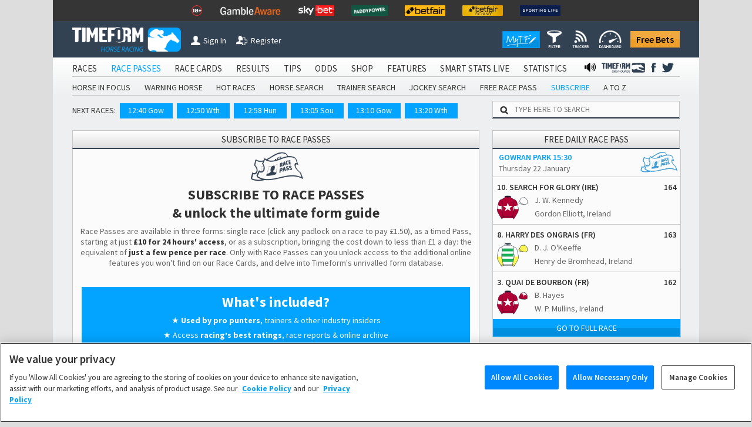

--- FILE ---
content_type: text/html; charset=utf-8
request_url: https://www.timeform.com/horse-racing/race-passes/subscribe/race/2024-05-28/1750/3/1?returnUrl=%2Fhorse-racing%2Fresult%2Fbangor-on-dee%2F2024-05-28%2F1750%2F3%2F1
body_size: 15446
content:


<!DOCTYPE html>
<html lang="en-GB" class="show-fractional-prices show-williamhill-prices show-betvictor-prices show-betfairsportsbook-prices show-paddypower-prices">
<head prefix="og: http://ogp.me/ns# website: http://ogp.me/ns/website#">
    <meta charset="utf-8" />
    <meta name="viewport" content="width=device-width, initial-scale=1.0, viewport-fit=cover" />
    <link rel="shortcut icon" href="/horse-racing/Content/img/faviconshortcut.ico" type="image/x-icon">
    <link rel="icon" href="/horse-racing/Content/img/faviconurl.ico" type="image/x-icon">
    <link rel="canonical" href="https://www.timeform.com/horse-racing/race-passes/subscribe/race/2024-05-28/1750/3/1" />
    
<link rel="stylesheet" href="https://fonts.googleapis.com/css?family=Source+Sans+Pro:400,400i,600,700,900&amp;display=swap">


<link href="/horse-racing/css?v=OWsGNQkHctxsbAM_eu_Sq1A2YpBlGRdzlEUxRp2IZnI1" rel="stylesheet"/>

<script src="/horse-racing/js?v=COSMQ8FTmMHT5qZxFRUH2Gla9A7E84OSY_dM2JnPK-M1"></script>





<link rel="stylesheet" href="/horse-racing/css-defer?v=ai93WEL2rMVlJGh6FdQ2s2fuPqvXfl6RZqvR794_VpQ1" media="print" onload="this.media='all'">



    <title>Subscribe to Race Passes | Horse Racing Form Guide</title>
    <meta name="description" content="Subscribe to Timeform Race Passes, the ultimate online horse racing form guide." />
    <link rel="alternate" type="application/atom+xml" title="Timeform Atom News Feed" href="/horse-racing/news-feed/atom10" />
    <link rel="alternate" type="application/rss+xml" title="Timeform RSS News Feed" href="/horse-racing/news-feed/rss20" />
    
    <meta property="og:title" content="Subscribe to Race Passes | Horse Racing Form Guide" />
<meta property="og:type" content="website" />
<meta property="og:image" content="https://www.timeform.com/horse-racing/content/img/timeformplaysmarterlogo.png" />
<meta property="og:url" content="https://www.timeform.com/horse-racing/race-passes/subscribe/race/2024-05-28/1750/3/1" />
<meta property="og:description" content="Subscribe to Timeform Race Passes, the ultimate online horse racing form guide." />
<meta property="og:locale" content="en_GB" />
<meta property="og:site_name" content="Timeform" />
    
    
    





    <script type="text/plain" class="optanon-category-C0002" async src="https://www.googletagmanager.com/gtag/js?id=G-XKH9FN52GX"></script>
    <script type="text/plain" class="optanon-category-C0002">
         window.dataLayer = window.dataLayer || [];
         function gtag() { dataLayer.push(arguments); }
         gtag('js', new Date());
         gtag('config', 'G-XKH9FN52GX');
    </script>

<!-- Google Analytics 4 -->
<script type="text/plain" class="optanon-category-C0002" async src="https://www.googletagmanager.com/gtag/js?id=G-6D0PR0DTLG"></script>
<script type="text/plain" class="optanon-category-C0002">
    window.dataLayer = window.dataLayer || [];
    function gtag() { dataLayer.push(arguments); }
    gtag('js', new Date());

    gtag('config', 'G-6D0PR0DTLG');
</script>
<!-- End Google Analytics 4 -->
<!-- Google Analytics Classic (Deprecates July 2023) -->
<script type="text/plain" class="optanon-category-C0002">
    (function (i, s, o, g, r, a, m) {
    i['GoogleAnalyticsObject'] = r; i[r] = i[r] || function () {
        (i[r].q = i[r].q || []).push(arguments)
    }, i[r].l = 1 * new Date(); a = s.createElement(o),
        m = s.getElementsByTagName(o)[0]; a.async = 1; a.src = g; m.parentNode.insertBefore(a, m)
    })(window, document, 'script', '//www.google-analytics.com/analytics.js', 'ga');

    ga('create', 'UA-4796105-1', 'auto');
    ga('require', 'GTM-T3V6G3X');
    ga('require', 'ecommerce');

    //Strip URL if required
    var stripUrl = null;

    if (stripUrl)
    {
        var strippedUrl = document.URL.replace(/\?.+/g, "$'")
        ga('set', 'location', strippedUrl);
    }

    ga('send', 'pageview');
</script>
<!-- End Google Analytics Classic -->







<!-- Facebook Pixel Code -->
<script type="text/plain" class="optanon-category-C0004">
    !function (f, b, e, v, n, t, s) {
        if (f.fbq) return; n = f.fbq = function () {
            n.callMethod ?
            n.callMethod.apply(n, arguments) : n.queue.push(arguments)
        }; if (!f._fbq) f._fbq = n;
        n.push = n; n.loaded = !0; n.version = '2.0'; n.queue = []; t = b.createElement(e); t.async = !0;
        t.src = v; s = b.getElementsByTagName(e)[0]; s.parentNode.insertBefore(t, s)
    }(window,
    document, 'script', '//connect.facebook.net/en_US/fbevents.js');
    // Insert Your Facebook Pixel ID below.
    fbq('init', '1097594963605718');
    setTimeout(fbq('track', 'PageView'), 3000); // When it comes to retargeting audiences, you can lower your cost per acquisition by up to 50% by delaying the event for 3 seconds
</script>
<noscript>
    <img height="1" width="1" style="display:none"
         src="https://www.facebook.com/tr?id=1097594963605718&amp;ev=PageView&amp;noscript=1" />
</noscript>
<!-- End Facebook Pixel Code -->



</head>
<body data-banner-url="/horse-racing/sharedpartial/entrybookmakerpricebanner">
    

<!-- Google Tag Manager -->
<noscript><iframe src="//www.googletagmanager.com/ns.html?id=GTM-PLFLDJ"
height="0" width="0" style="display:none;visibility:hidden"></iframe></noscript>
<script type="text/plain" class="optanon-category-C0004">(function(w,d,s,l,i){w[l]=w[l]||[];w[l].push({'gtm.start':
new Date().getTime(),event:'gtm.js'});var f=d.getElementsByTagName(s)[0],
j=d.createElement(s),dl=l!='dataLayer'?'&l='+l:'';j.async=true;j.src=
'//www.googletagmanager.com/gtm.js?id='+i+dl;f.parentNode.insertBefore(j,f);
})(window,document,'script','dataLayer','GTM-PLFLDJ');</script>
<!-- End Google Tag Manager -->
    <!-- Google Analytics Classic (Deprecates July 2023)-->
    <script type="text/plain" class="optanon-category-C0002" async src="https://www.googletagmanager.com/gtag/js?id=UA-4796105-9"></script>
    <script type="text/plain" class="optanon-category-C0002">
         window.dataLayer = window.dataLayer || [];
         function gtag() { dataLayer.push(arguments); }
         gtag('js', new Date());

         gtag('config', 'UA-4796105-9');
    </script>
    <!-- Google Analytics 4 Shared/Umbrella -->
    <script type="text/plain" class="optanon-category-C0002" async src="https://www.googletagmanager.com/gtag/js?id=G-8TK0YEMQZB"></script>
    <script type="text/plain" class="optanon-category-C0002">
         window.dataLayer = window.dataLayer || [];
         function gtag() { dataLayer.push(arguments); }
         gtag('js', new Date());

         gtag('config', 'G-8TK0YEMQZB');
    </script>




    

    

    <div class="bet-slip-sidebar hide">
        <section></section>
        <img src="/horse-racing/Content/img/betting/bet-slip-icon.png" alt="" />
        <span>Bet Slip</span>
    </div>
    <div class="bet-slip hide">
        <section class="bet-slip-header">
            <span>My Bet Slip</span><img class="bet-slip-info-icon" src="/horse-racing/Content/img/info.png" alt="" />
            <div class="bet-slip-exit fl-right">-</div>
            
        </section>
        <div class="w-selections" data-url="/horse-racing/betting/selections">
            
<div class="bet-slip-how-to ">
    <section class="bet-slip-bar">
        <span class="fw al-center">How to use My Betslip</span>
    </section>
    <table>
    <tr>
        <td data-name="how-to-single" class="bet-slip-how-to-active">
            <img src="/horse-racing/Content/img/betting/bookmakers.png" />
            <span>Placing a Single Bet</span>
        </td>
        <td data-name="how-to-multiple">
            <img src="/horse-racing/Content/img/betting/bet-button.png" />
            <span>Placing a Multiple Bet</span>
        </td>
        <td data-name="how-to-hide">
            <img src="/horse-racing/Content/img/betting/show-button.png" />
            <span>Manage bookmakers</span>
        </td>
    </tr>
</table>
<p class="how-to-single">
    Simply click a price on Race Passes and we&rsquo;ll take you off to place your bet with your favourite bookmaker.
    You can also place single bets from the Bet Slip &ndash; just click the price in the Bet Slip.
</p>
<p class="how-to-multiple hide">
    Our Bet Slip allows you to build up your selections before you begin placing multiple bets with your favourite bookmakers.
    Click the +BET button to add your selections and then, when you&rsquo;re ready, hit &lsquo;Bet Now&rsquo; to go to your chosen
    bookmaker&rsquo;s site and place your bets.
</p>
<p class="how-to-hide hide">
    Select the bookmaker prices you want to display on Race Passes by switching the toggles between show and hide
    in the Bookmaker Manager, or use the Currently Showing selection screen. We will automatically display the best
    odds from your chosen bookmakers.<br/><br />
    <i>Note that Betfair Exchange prices are available to logged in customers
        only and are not included in the best odds calculation.</i>
</p>

</div>
<section class="bet-slip-bar">
    <span>Bets</span>
    <span class="fl-right">Odds</span>
</section>
    <table class="no-selections bet-slip-count" data-count="0">
        <tr>
            <td>You currently have no selections.</td>
        </tr>
    </table>

    <style>
         .bet-slip-selections-scroll {
             display: block;
             max-height: 159px;
             overflow-y: auto;
             overflow-x: hidden;
         }
     </style>

        </div>
        <section class="bet-slip-footer" data-url="/horse-racing/betting/deleteallselections">
            <div class="clearslip-colours clear-selections">Clear Slip</div>
            <div class="bet-slip-close close-colours fl-right">Close</div>
            <p>
                <i>Timeform is not liable for any promotions, products or services of our betting partners.
                You are advised to check the rules and terms and conditions before placing a bet.
                <a href="/horse-racing/about/terms-of-use" target="_blank">Timeform Terms of Use.</a></i>
            </p>
        </section>
    </div>

    
    


    <header class="main-header">
        

<div class="header-top-mast">
<ul class="mast-items">
<li><a href="https://www.begambleaware.org/" target="_blank" rel="noopener sponsored"><img src="https://prdimgw001images.blob.core.windows.net/libraryimages/responsible-gambling-18.png" alt="Gamble Aware" /></a></li>
<li><a href="https://www.begambleaware.org/" target="_blank" rel="noopener sponsored"><img src="https://prdimgw001images.blob.core.windows.net/libraryimages/gamble-aware.png" alt="Gamble Aware" /></a></li>
<li><a href="https://ads.skybet.com/redirect.aspx?pid=17678465&amp;lpid=34&amp;bid=1500" target="_blank"><img src="https://prdimgw001images.blob.core.windows.net/libraryimages/skybet.png" alt="Sky Bet" /></a></li>
<li><a href="https://media.paddypower.com/redirect.aspx?pid=17690976&amp;lpid=55&amp;bid=1555" target="_blank"><img src="https://prdimgw001images.blob.core.windows.net/libraryimages/2-paddys.png" alt="Paddy Power" /></a></li>
<li><a href="https://media.betfair.com/redirect.aspx?pid=17690971&amp;lpid=158&amp;bid=1618" target="_blank"><img src="https://prdimgw001images.blob.core.windows.net/libraryimages/betfair.png" alt="Betfair" /></a></li>
<li><a href="https://media.betfair.com/redirect.aspx?pid=17690971&amp;lpid=158&amp;bid=1617" target="_blank"><img src="https://prdimgw001images.blob.core.windows.net/libraryimages/betfair-ex.png" alt="Betfair Exchange" /></a></li>
<li><a href="https://www.sportinglife.com/" target="_blank" rel="noopener sponsored"><img src="https://prdimgw001images.blob.core.windows.net/libraryimages/sporting-life.png" alt="Sporting Life" /></a></li>
</ul>
</div>
        <div class="header-top ">
    <a href="/horse-racing">
        <img src="/horse-racing/Content/img/timeform-logo.png" alt="timeform logo" class="timeform-logo" />
    </a>

    <a href="/horse-racing">
        <img src="/horse-racing/Content/img/timeform-logo-mini-tf.png" alt="timeform logo mini" class="timeform-logo-mini" />
    </a>

    
    <a href="/horse-racing/account/sign-in?returnUrl=%2Fhorse-racing%2Frace-passes%2Fsubscribe%2Frace%2F2024-05-28%2F1750%2F3%2F1%3FreturnUrl%3D%252Fhorse-racing%252Fresult%252Fbangor-on-dee%252F2024-05-28%252F1750%252F3%252F1" class="header-button-left header-button-1">
        <img src="/horse-racing/Content/img/timeform-sign-in.png" alt="sign in to timeform" class="" /><span>Sign In</span></a>
    <br class="header-space" /><br class="header-space" /><a href="/horse-racing/register-free-account" class="header-button-left header-button-2">
        <img src="/horse-racing/Content/img/timeform-register.png" alt="register to timeform" class="" /><span>Register</span></a>    
    <a class="header-free-bets-account" href="https://www.timeform.com/free-bets">Free Bets</a>


    <a class="header-free-bets" href="https://www.timeform.com/free-bets">Free Bets</a>

    <div class="header-my-timeform-container">
        <a href="/horse-racing/my-timeform" class="header-my-timeform">
            <img src="/horse-racing/Content/img/my-timeform-logo.png" alt="my timeform" />
        </a>
        <a class="clickable" href="/horse-racing/my-timeform/filter"><img src="/horse-racing/Content/img/my-timeform/filter-icon-header.png" /></a>
        <a class="clickable" href="/horse-racing/my-timeform/tracker"><img src="/horse-racing/Content/img/my-timeform/tracker-icon-header.png" /></a>
        <a class="clickable" href="/horse-racing/my-timeform/dashboard/2024-05-28"><img src="/horse-racing/Content/img/my-timeform/dashboard-icon-header.png" /></a>
    </div>
</div>

<img src="/horse-racing/Content/img/collapse-menu.png" alt="timeform menu collapse" class="menu-collapse -menu-collapse" onclick="popMenuHeader()" />

<div class="header-container">
    


<div class="menu-bar-background">
    <ul class="main-header">
            <li>
<a href="/horse-racing/account/sign-in?returnUrl=%2Fhorse-racing%2Frace-passes%2Fsubscribe%2Frace%2F2024-05-28%2F1750%2F3%2F1%3FreturnUrl%3D%252Fhorse-racing%252Fresult%252Fbangor-on-dee%252F2024-05-28%252F1750%252F3%252F1">SIGN IN</a>            </li>
                    <li>
                <a class="" href="/horse-racing/racecards">
                    RACES
                </a>
            </li>
            <li>
                <a class="menu-bar-active" href="/horse-racing/race-passes">
                    RACE PASSES
                </a>
            </li>
            <li>
                <a class="" href="/horse-racing/race-cards">
                    RACE CARDS
                </a>
            </li>
            <li>
                <a class="" href="/horse-racing/results/today">
                    RESULTS
                </a>
            </li>
            <li>
                <a class="" href="/horse-racing/tips">
                    TIPS
                </a>
            </li>
            <li>
                <a class="" href="/horse-racing/odds">
                    ODDS
                </a>
            </li>
            <li>
                <a class="" href="/horse-racing/shop">
                    SHOP
                </a>
            </li>
            <li>
                <a class="" href="/horse-racing/features">
                    FEATURES
                </a>
            </li>
            <li>
                <a class="" href="/horse-racing/smart-stats-live">
                    SMART STATS LIVE
                </a>
            </li>
            <li>
                <a class="" href="/horse-racing/statistics">
                    STATISTICS
                </a>
            </li>


            <li class="menu-social menu-twitter">
                <a href="https://twitter.com/Timeform" target="_blank" rel="noopener">
                    <img src="/horse-racing/Content/img/twitter.png" alt="Timeform Twitter">
                </a>
            </li>
            <li class="menu-social">
                <a href="https://www.facebook.com/timeform1948" target="_blank" rel="noopener">
                    <img src="/horse-racing/Content/img/facebook.png" alt="Timeform Facebook">
                </a>
            </li>
            <li class="menu-social menu-social-greyhounds">
                <a href="https://www.timeform.com/greyhound-racing" rel="noopener">
                    <img src="/horse-racing/content/img/greyhounds-logo-menu.png" alt="Timeform Greyhounds">
                </a>
            </li>
            <li class="menu-social">
                <a href="/horse-racing/about/timeform-radio">
                    <img src="/horse-racing/content/img/radio-icon-black.png" alt="Timeform Radio">
                </a>
            </li>
    </ul>
                <ul class="sub-header">
                            <li><a class="" href="/horse-racing/race-passes/horse-in-focus">HORSE IN FOCUS</a></li>
                            <li><a class="" href="/horse-racing/race-passes/warning-horse">WARNING HORSE</a></li>
                            <li><a class="" href="/horse-racing/race-passes/hot-races">HOT RACES</a></li>
                            <li><a class="" href="/horse-racing/race-passes/horse-search">HORSE SEARCH</a></li>
                            <li><a class="" href="/horse-racing/race-passes/trainer-search">TRAINER SEARCH</a></li>
                            <li><a class="" href="/horse-racing/race-passes/jockey-search">JOCKEY SEARCH</a></li>
                            <li><a class="" href="/horse-racing/race-passes/free-race-pass">FREE RACE PASS</a></li>
                            <li><a class="menu-bar-active" href="/horse-racing/race-passes/subscribe">SUBSCRIBE</a></li>
                            <li><a class="" href="/horse-racing/entries-and-results-a-z/today?sort=horse&amp;letter=A">A TO Z</a></li>
                </ul>
</div>
    <div class="mob-menu-bar-background">
        <ul class="main-mob-header">
            <li class="mob-menu-header-account">
<a href="/horse-racing/account/sign-in?returnUrl=%2Fhorse-racing%2Frace-passes%2Fsubscribe%2Frace%2F2024-05-28%2F1750%2F3%2F1%3FreturnUrl%3D%252Fhorse-racing%252Fresult%252Fbangor-on-dee%252F2024-05-28%252F1750%252F3%252F1">Sign In</a>            </li>
                <li>
                        <a class="mob-menu-header " href="/horse-racing/racecards">Races</a>
                </li>
                <li>
                        <span class="mob-menu-header mob-dropdown menu-bar-active" >Race Passes</span>
                        <div class="mob-subheaders" data-isopen="false" data-name=Race Passes>
                            <a href="/horse-racing/race-passes">Home</a>
     
                             <a class="" href="/horse-racing/race-passes/horse-in-focus">Horse In Focus</a>
                             <a class="" href="/horse-racing/race-passes/warning-horse">Warning Horse</a>
                             <a class="" href="/horse-racing/race-passes/hot-races">Hot Races</a>
                             <a class="" href="/horse-racing/race-passes/horse-search">Horse Search</a>
                             <a class="" href="/horse-racing/race-passes/trainer-search">Trainer Search</a>
                             <a class="" href="/horse-racing/race-passes/jockey-search">Jockey Search</a>
                             <a class="" href="/horse-racing/race-passes/free-race-pass">Free Race Pass</a>
                             <a class="mob-menu-bar-active" href="/horse-racing/race-passes/subscribe">Subscribe</a>
                             <a class="" href="/horse-racing/entries-and-results-a-z/today?sort=horse&amp;letter=A">A to Z</a>

                        </div>
                </li>
                <li>
                        <a class="mob-menu-header " href="/horse-racing/race-cards">Race Cards</a>
                </li>
                <li>
                        <a class="mob-menu-header " href="/horse-racing/results/today">Results</a>
                </li>
                <li>
                        <span class="mob-menu-header mob-dropdown " >Tips</span>
                        <div class="mob-subheaders" data-isopen="false" data-name=Tips>
                            <a href="/horse-racing/tips">Home</a>
     
                             <a class="" href="/horse-racing/tips/stat-selector">Stat Selector</a>
                             <a class="" href="/horse-racing/tips/flagged-up">Flagged Up</a>
                             <a class="" href="/horse-racing/tips/filter">Filter</a>
                             <a class="" href="/horse-racing/tips/tv-focus">TV Focus</a>
                             <a class="" href="/horse-racing/tips/international">International</a>
                             <a class="" href="/horse-racing/tips/tip-sheet">Tip Sheet</a>

                        </div>
                </li>
                <li>
                        <a class="mob-menu-header " href="/horse-racing/odds">Odds</a>
                </li>
                <li>
                        <span class="mob-menu-header mob-dropdown " >Shop</span>
                        <div class="mob-subheaders" data-isopen="false" data-name=Shop>
                            <a href="/horse-racing/shop">Home</a>
     
                             <a class="" href="/horse-racing/shop/race-cards">Race Cards</a>
                             <a class="" href="/horse-racing/shop/sectional-times">Sectional Times</a>
                             <a class="" href="/horse-racing/shop/help">Help</a>
                             <a class="" href="/horse-racing/shop/horses-to-follow">Horses To Follow</a>

                        </div>
                </li>
                <li>
                        <span class="mob-menu-header mob-dropdown " >Features</span>
                        <div class="mob-subheaders" data-isopen="false" data-name=Features>
                            <a href="/horse-racing/features">Home</a>
     
                             <a class="" href="/horse-racing/features/previews">Previews</a>
                             <a class="" href="/horse-racing/features/my-timeform">My Timeform</a>
                             <a class="" href="/horse-racing/features/ratings-update">Ratings Update</a>
                             <a class="" href="/horse-racing/features/awards">Awards</a>
                             <a class="" href="/horse-racing/features/top-horses">Top Horses</a>
                             <a class="" href="/horse-racing/features/global-rankings">Global Rankings</a>
                             <a class="" href="/horse-racing/features/bloodstock">Bloodstock</a>
                             <a class="" href="/horse-racing/features/promotions">Promotions</a>
                             <a class="" href="/horse-racing/features/getting-started">Getting Started</a>

                        </div>
                </li>
                <li>
                        <a class="mob-menu-header " href="/horse-racing/smart-stats-live">Smart Stats Live</a>
                </li>
                <li>
                        <a class="mob-menu-header " href="/horse-racing/statistics">Statistics</a>
                </li>

            <li class="main-mob-header-radio">
                <a href="/horse-racing/about/timeform-radio"><img src="/horse-racing/Content/img/radio-icon-white-footer.png" alt="" />  Radio</a>
            </li>

            <li class="mob-menu-header-greyhounds">
                <a href="https://www.timeform.com/greyhound-racing" rel="noopener">
                    <img src="/horse-racing/content/img/greyhounds-logo-menu-mob.png" alt="Timeform Greyhounds">
                </a>
            </li>
            <li>
                <a class="header-free-bets-mob" href="https://www.timeform.com/free-bets">Free Bets</a>
            </li>
        </ul>
    </div>  

<div class="next-races-background">
    <div class="next-races-container">
            <span>NEXT RACES:</span>
<a href="/horse-racing/racecards/gowran-park/2026-01-22/1240/210/1/connollys-red-mills-irish-ebf-auction-maiden-hurdle" title="CONNOLLY&#39;S RED MILLS IRISH EBF AUCTION MAIDEN HURDLE">12:40 Gow</a><a href="/horse-racing/racecards/wetherby/2026-01-22/1250/55/2/bowel-cancer-screening-programme-saves-lives-ebf-national-hunt-novices-hurdle" title="BOWEL CANCER SCREENING PROGRAMME SAVES LIVES EBF &#39;NATIONAL HUNT&#39; NOVICES&#39; HURDLE (Qualifier) (4)">12:50 Wth</a><a href="/horse-racing/racecards/huntingdon/2026-01-22/1258/25/2/pertemps-network-maiden-hurdle" title="PERTEMPS NETWORK MAIDEN HURDLE (Qualifier) (4)">12:58 Hun</a><a href="/horse-racing/racecards/southwell/2026-01-22/1305/47/1/midnite-a-next-generation-betting-app-apprentice-handicap" title="MIDNITE A NEXT GENERATION BETTING APP APPRENTICE HANDICAP (6)">13:05 Sou</a><a href="/horse-racing/racecards/gowran-park/2026-01-22/1310/210/2/adare-manor-opportunity-handicap-hurdle" title="ADARE MANOR OPPORTUNITY HANDICAP HURDLE">13:10 Gow</a><a href="/horse-racing/racecards/wetherby/2026-01-22/1320/55/3/william-hill-each-way-extra-handicap-chase" title="WILLIAM HILL EACH WAY EXTRA HANDICAP CHASE (3)">13:20 Wth</a>    </div>
    <div class="w-search-site-container">
        <div class="w-search-site">
    <img alt="search timeform's website" src="/horse-racing/Content/img/search-icon.png" />
    <input type="text" placeholder="TYPE HERE TO SEARCH" onclick="searchSiteClick(this)" data-ajaxurl="/horse-racing/widget/searchsiteresults" />
</div>
<section class="hide w-search-site-main-results">
    <div class="w-three-tabs">
        <button class="wtt-active" data-search="horse" onclick="searchSiteChange(this)">Horse</button>
        <button class="" data-search="jockey" onclick="searchSiteChange(this)">Jockey</button>
        <button class="" data-search="trainer" onclick="searchSiteChange(this)">Trainer</button>
    </div>
    <div class="w-search-results">
        <ul>            
        </ul>
    </div>
</section>

    </div>
</div>
</div>
    </header>
    <div class="main-body">
            <aside class="body-banner body-banner-left">
                
            </aside>
        <div class="main-body-background">
            


<div class="content-body racepasses-controller">
    
    <div id="#PageContent">
        <h1 class="widget-header">SUBSCRIBE TO RACE PASSES</h1>
        <div class="w-page-content">
            <p style="text-align: center;"><strong style="font-size: large;"><strong style="font-size: x-large;"><img src="https://prdimgw001images.blob.core.windows.net/libraryimages/racepasses-(rgb_slate)100x50.png" alt="" /><br />SUBSCRIBE TO RACE PASSES<br />&amp; unlock the ultimate form guide</strong></strong></p>
<p style="text-align: center;">Race Passes are available in three forms: single race (click any padlock on a race to pay &pound;1.50), as a timed Pass, starting at just&nbsp;<strong>&pound;10 for 24 hours' access</strong>, or as a subscription, bringing the cost down to less than &pound;1 a day: the equivalent of<strong>&nbsp;just a few pence per race</strong>.&nbsp;Only with Race Passes can you unlock access to the additional online features&nbsp;you won't find on our Race Cards, and delve into Timeform's unrivalled form database.</p>
<!--<hr />
<p style="text-align: center;">&nbsp;<strong style="font-size: x-large;">CHRISTMAS SALE NOW ON!</strong></p>
<p style="text-align: center;">Don't miss out on our Christmas cracker with heaps of added value on our 7-day Race Passes! We are offering you 10 days for the price of 7, so you can get the best insight and data in the industry for every race over the festive period. <strong>PLUS, you'll get access to daily tips from the Timeform Jury</strong> with Jury Daily as they scour the markets for the best bets across the UK and Ireland.</p>
<p style="text-align: center;">&nbsp;<strong>In fact, for &lsquo;7 days of Christmas racing&rsquo; up to New Year&rsquo;s Day, it's less than 50p per meeting</strong>. And with your 3 bonus days, you can cover this Saturday and get stuck in to study on those blank racedays without losing any value.</p>
<p style="text-align: center;"><strong>Already got the deal?</strong>&nbsp;Don't worry, you can simply purchase again and it will add another 10 days once your current period ends, that's almost a whole week of free form!</p>
<p style="text-align: center;"><img src="https://prdimgw001images.blob.core.windows.net/libraryimages/10days_xmas_carousel_541-551-(691x311)email(2).jpg" alt="" /></p>
<hr />-->
<p style="text-align: center;">&nbsp;</p>
<div style="background: #02a4ff; padding: 10px; margin: 5px;">
<p style="text-align: center;"><strong style="color: #ffffff; font-size: x-large;">What's included?</strong></p>
<p style="color: #ffffff; text-align: center;">★&nbsp;<strong style="color: #ffffff;">Used by pro punters</strong>, trainers &amp; other industry insiders</p>
<p style="color: #ffffff; text-align: center;">★&nbsp;Access <strong style="color: #ffffff;">racing&rsquo;s best ratings</strong>, race reports &amp; online archive</p>
<p style="color: #ffffff; text-align: center;">★&nbsp;Winner-finding features including <strong style="color: #ffffff;">Flags, Pace Maps &amp; Jury tips</strong></p>
<p style="color: #ffffff; text-align: center;">★&nbsp;<strong style="color: #ffffff;">Sort the best trainers &amp; jockeys</strong> by race type with our stats hub</p>
<p style="color: #ffffff; text-align: center;">★&nbsp;See form &amp; ratings for <strong style="color: #ffffff;">every horse, in every race, every day</strong></p>
<p style="text-align: center;">&nbsp;<a href="https://www.timeform.com/horse-racing/race-passes"><img src="https://prdimgw001images.blob.core.windows.net/libraryimages/findoutmore_135x36(14).png" alt="" /></a></p>
<p style="text-align: center;"><strong style="color: #ffffff; font-size: x-large;">Where to start?</strong></p>
<p style="color: #ffffff; text-align: center;">Get tips on how to<strong style="color: #ffffff;"> put Race Passes features to good use right now</strong>, with our Flat Editor, David Johnson.</p>
<p style="text-align: center;"><iframe style="display: block; margin-left: auto; margin-right: auto;" title="YouTube video player" src="https://www.youtube.com/embed/cqmMoy995Xs" width="100%" height="315" frameborder="0" allowfullscreen="allowfullscreen"></iframe></p>
</div>
<p style="text-align: center;"><strong style="font-size: large;"><strong style="font-size: x-large;"><!--<p style="text-align: center;"><strong style="font-size: x-large;">Subscribe now for unlimited access, just &pound;1 a day</strong></p>--></strong></strong></p>
<p style="text-align: center;"><em style="font-size: 9px;">Daily rate shown is equivalent price. Subscriptions must be paid in full at time of purchase. Timed access begins at the time of purchase unless a valid order is already in progress, in which case the new purchase takes effect immediately following the end of the existing one. Online monthly Recurring Payments can be made only through PayPal. If you don't have a PayPal account you can </em><a style="font-size: 9px;" href="https://www.paypal.com/uk/webapps/mpp/account-selection">sign up herel</a><em style="font-size: 9px;"> then </em><a style="font-size: 9px;" href="https://www.timeform.com/horse-racing/recurringpayment/confirm/4">subscribe here or via the banner below</a><em style="font-size: 9px;">. Click </em><a style="font-size: 9px;" href="https://www.timeform.com/horse-racing/about/terms-of-use">here</a><em style="font-size: 9px;"> for full Terms and Conditions.</em></p>
<h3 style="text-align: center;"><strong>If you receive a PayPal error message when trying to set up a new monthly subscription, please contact help@timeform.com</strong><em style="font-size: 9px;"><br /></em></h3>
        </div>
    </div>


        <div id="PurchaseSingleRacePass">
            


        <div class="w-subscribe">
                <div class="w-rp-sub w-rp-sub-single">




    <a href="/horse-racing/purchase/single-race-pass/paywall/169/race/2024-05-28/1750/3/1?returnUrl=%2Fhorse-racing%2Fresult%2Fbangor-on-dee%2F2024-05-28%2F1750%2F3%2F1" class="rp-sub-buy " style="">
        <span class="rp-sub-cost">£1.50</span>
    </a>

    </div>
        <small class="w-rp-sub-terms">
            Daily rate shown is equivalent price. Subscriptions must be paid in full at time of purchase. Timed access begins at the time of purchase unless a valid order is already in
            progress, in which case the new purchase takes effect immediately following the end of the existing one. Online monthly Recurring Payments can be made only through PayPal.<br />
            Click <a href="/horse-racing/about/terms-of-use">here</a> for full Terms and Conditions.
        </small>

        </div>


        </div>
        <div id="RacePassesSubscriptions">
            


        <div class="w-subscribe">
            
<a href="/horse-racing/recurringpayment/confirm/11" class="w-rp-sub-recurring">
    <div class="w-rp-sub-recurring-icon">
        <img src="/horse-racing/Content/img/race-pass-monthly-blue.png" alt="Monthly Race Passes icon." />
    </div>
    <div class="w-rp-sub-recurring-title">
        <span>Get our most popular. The best value. <br /><span>Sign-up by monthly recurring payment.</span></span>
    </div>
    <div class="w-rp-sub-recurring-cost">
        <span>&#163;30</span>
    </div>
    <div class="w-rp-sub-recurring-paypal">
        <img src="/horse-racing/content/img/PayPal@1x.png" alt="PayPal logo." />
        <span>Recurring Payment</span>
    </div>
</a>    <div class="w-rp-sub w-rp-sub-multiple">




    <a href="/horse-racing/purchase/1-day-race-pass/paywall/65?returnUrl=%2Fhorse-racing%2Fresult%2Fbangor-on-dee%2F2024-05-28%2F1750%2F3%2F1" class="rp-sub-buy " style="">
            <img class="rp-sub-img" alt="" src="/horse-racing/Content/img/race-pass-1day.png" />
        <span class="rp-sub-cost">£10</span>
    </a>




    <a href="/horse-racing/purchase/3-day-race-pass/paywall/44575?returnUrl=%2Fhorse-racing%2Fresult%2Fbangor-on-dee%2F2024-05-28%2F1750%2F3%2F1" class="rp-sub-buy " style="">
            <img class="rp-sub-img" alt="" src="/horse-racing/Content/img/race-pass-3day.png" />
        <span class="rp-sub-cost">£15</span>
    </a>




    <a href="/horse-racing/purchase/7-day-race-pass/paywall/66?returnUrl=%2Fhorse-racing%2Fresult%2Fbangor-on-dee%2F2024-05-28%2F1750%2F3%2F1" class="rp-sub-buy " style="">
            <img class="rp-sub-img" alt="" src="/horse-racing/Content/img/race-pass-7day.png" />
        <span class="rp-sub-cost">£20</span>
    </a>




    <a href="/horse-racing/recurringpayment/confirm/11" class="rp-sub-buy rp-sub-buy-monthly" style="">
            <img class="rp-sub-img" alt="" src="/horse-racing/Content/img/race-pass-monthly.png" />
        <span class="rp-sub-cost">£30</span>
    </a>




    <a href="/horse-racing/purchase/28-day-race-pass/paywall/140?returnUrl=%2Fhorse-racing%2Fresult%2Fbangor-on-dee%2F2024-05-28%2F1750%2F3%2F1" class="rp-sub-buy " style="">
            <img class="rp-sub-img" alt="" src="/horse-racing/Content/img/race-pass-28day.png" />
        <span class="rp-sub-cost">£50</span>
    </a>

    </div>
        <small class="w-rp-sub-terms">
            Daily rate shown is equivalent price. Subscriptions must be paid in full at time of purchase. Timed access begins at the time of purchase unless a valid order is already in
            progress, in which case the new purchase takes effect immediately following the end of the existing one. Online monthly Recurring Payments can be made only through PayPal.<br />
            Click <a href="/horse-racing/about/terms-of-use">here</a> for full Terms and Conditions.
        </small>

        </div>


        </div>
        <div id="TipsFeatures">
            


<h2 class="widget-header">HORSE RACING TIPS AND FEATURES</h2>
<div class="w-tips-features">
    <div class="wtf-next-previous">
        
    </div>
    <div class="wtf-features">
        <ul>
<li>
                <a href="/horse-racing/features/my-timeform/my-timeform-three-to-note-from-the-all-weather-2012026">
                    <img alt="article image" src="/horse-racing/businesslogic/thumbnail.aspx?i=newcastle_630x378(55).jpg&amp;w=300" />
                    <div>
                        <h3>My Timeform: Three to note from the all-weather</h3>
                        <a class="features-view-free-feature features-view-feature" href="/horse-racing/features/my-timeform/my-timeform-three-to-note-from-the-all-weather-2012026">View</a>
                    </div>
                </a>
            </li><li>
                <a href="/horse-racing/features/top-horses/timeforms_top_novices">
                    <img alt="article image" src="/horse-racing/businesslogic/thumbnail.aspx?i=chaser_ditch_below_630x378(34).jpg&amp;w=300" />
                    <div>
                        <h3>Timeform&#39;s Top Novices</h3>
                        <a class="features-view-free-feature features-view-feature" href="/horse-racing/features/top-horses/timeforms_top_novices">View</a>
                    </div>
                </a>
            </li><li>
                <a href="/horse-racing/features/top-horses/timeforms_top_chasers">
                    <img alt="article image" src="/horse-racing/businesslogic/thumbnail.aspx?i=galopin_des_champs_leopardstown_630x378(14).jpg&amp;w=300" />
                    <div>
                        <h3>Timeform&#39;s Top Jumpers</h3>
                        <a class="features-view-free-feature features-view-feature" href="/horse-racing/features/top-horses/timeforms_top_chasers">View</a>
                    </div>
                </a>
            </li><li>
                <a href="/horse-racing/features/ratings-update/ratings-update-old-park-star-heads-novice-hurdle-division-1912026">
                    <img alt="article image" src="/horse-racing/businesslogic/thumbnail.aspx?i=old_park_star_630x378.jpg&amp;w=300" />
                    <div>
                        <h3>Ratings Update: Old Park Star heads novice hurdle division</h3>
                        <a class="features-view-free-feature features-view-feature" href="/horse-racing/features/ratings-update/ratings-update-old-park-star-heads-novice-hurdle-division-1912026">View</a>
                    </div>
                </a>
            </li><li>
                <a href="/horse-racing/features/awards/horse-of-the-year-ka-ying-rising-1312026">
                    <img alt="article image" src="/horse-racing/businesslogic/thumbnail.aspx?i=ka_ying_rising_horse_of_year_630x378.jpg&amp;w=300" />
                    <div>
                        <h3>Horse of The Year: Ka Ying Rising</h3>
                        <a class="features-view-free-feature features-view-feature" href="/horse-racing/features/awards/horse-of-the-year-ka-ying-rising-1312026">View</a>
                    </div>
                </a>
            </li><li>
                <a href="/horse-racing/features/awards/timeform-awards-ka-ying-rising-and-calandagan-trainer-quotes-1612026">
                    <img alt="article image" src="/horse-racing/businesslogic/thumbnail.aspx?i=ka_ying_rising_630x378(1).jpg&amp;w=300" />
                    <div>
                        <h3>Timeform Awards: Ka Ying Rising and Calandagan trainer quotes</h3>
                        <a class="features-view-free-feature features-view-feature" href="/horse-racing/features/awards/timeform-awards-ka-ying-rising-and-calandagan-trainer-quotes-1612026">View</a>
                    </div>
                </a>
            </li>        </ul>
    </div>
    <div class="wtf-next-previous">
        
    </div>
</div>
<div class="w-two-tabs">
<a href="/horse-racing/tips">Go to Horse Racing Tips</a><a href="/horse-racing/features">Go to Horse Racing Features</a></div>
        </div>




    <a data-increment="/horse-racing/advertisements/incrementclicks"
        data-id="190"
        class="advertisement-banner w-banner-container "
        href="https://www.timeform.com/horse-racing/race-passes"
        target="_blank"
        rel="noopener sponsored"
        data-fb-pixel-bookmaker="timeform">

            <img alt="newsletter banner"
                  src="https://prdimgw001images.blob.core.windows.net/libraryimages/timeform_strip_3(4).jpg"
                  title="Get Timeform ratings for every upcoming runner and past result, plus premium winner-finders including commentary, Flags, Pace Maps and lots more."
                  class="advert-banner"
                  style="max-width: 695px;" />
    </a>
</div>

<div class="widget-body racepasses-controller-widget">

        <div id="FreeRacePass">
            
    <h2 class="widget-header">Free Daily Race Pass</h2>
    <div class="w-free-race-pass">
            <img class="wfrp-horse-icon" alt="Timeform's Race Passes logo, in blue." src="/horse-racing/Content/img/RacePasses-Icon-Blue.png" />
  
        <h3><a href="/horse-racing/racecards/gowran-park/2026-01-22/1530/210/6/goffs-thyestes-handicap-chase">GOWRAN PARK 15:30</a></h3>
        <span>Thursday 22 January</span>
        <section>
            <table>
                <tr class="wfrp-first-row">
                    <td colspan="2">10. SEARCH FOR GLORY (IRE)</td>
                    <td>164</td>
                </tr>
                <tr class="wfrp-second-row">
                    <td rowspan="2">
                        <img class="fl-left" alt="J. W. Kennedy silk" src="https://images.timeform.com/silks/opt/00034822A.png" />
                    </td>
                    <td colspan="1">
                        <a href="/horse-racing/jockey/j-w-kennedy/form/000000016053" target="_blank">J. W. Kennedy</a>
                    </td>
                    <td rowspan="2">
                                                                                                                    </td>
                </tr>
                <tr>
                    <td colspan="1">
                        <a href="/horse-racing/trainer/gordon-elliott/form/000000042535" target="_blank">Gordon Elliott, Ireland</a>
                                                                                            </td>
                </tr>
            </table>
        </section>
        <section>
            <table>
                <tr class="wfrp-first-row">
                    <td colspan="2">8. HARRY DES ONGRAIS (FR)</td>
                    <td>163</td>
                </tr>
                <tr class="wfrp-second-row">
                    <td rowspan="2">
                        <img class="fl-left" alt="D. J. O&#39;Keeffe silk" src="https://images.timeform.com/silks/opt/00861814.png" />
                    </td>
                    <td colspan="1">
                        <a href="/horse-racing/jockey/d-j-okeeffe/form/000000017450" target="_blank">D. J. O&#39;Keeffe</a>
                    </td>
                    <td rowspan="2">
                                                                                                                    </td>
                </tr>
                <tr>
                    <td colspan="1">
                        <a href="/horse-racing/trainer/henry-de-bromhead/form/000000002781" target="_blank">Henry de Bromhead, Ireland</a>
                                                                                            </td>
                </tr>
            </table>
        </section>
        <section>
            <table>
                <tr class="wfrp-first-row">
                    <td colspan="2">3. QUAI DE BOURBON (FR)</td>
                    <td>162</td>
                </tr>
                <tr class="wfrp-second-row">
                    <td rowspan="2">
                        <img class="fl-left" alt="B. Hayes silk" src="https://images.timeform.com/silks/opt/00034822.png" />
                    </td>
                    <td colspan="1">
                        <a href="/horse-racing/jockey/b-hayes/form/000000007971" target="_blank">B. Hayes</a>
                    </td>
                    <td rowspan="2">
                                                                                                                    </td>
                </tr>
                <tr>
                    <td colspan="1">
                        <a href="/horse-racing/trainer/w-p-mullins/form/000000001564" target="_blank">W. P. Mullins, Ireland</a>
                                                                                            </td>
                </tr>
            </table>
        </section>
        <a class="wfrp-bottom" href="/horse-racing/racecards/gowran-park/2026-01-22/1530/210/6/goffs-thyestes-handicap-chase">Go to full race</a>
    </div>




        </div>
</div>

<div class="full-body bottom-full-body">
    </div>

        </div>
            <aside class="body-banner body-banner-right">
                
            </aside>
    </div>
    <footer class="main-footer">
        

<div class="footer-top">
    <div class="footer-section-quarter">
        <img src="[data-uri]" data-src="/horse-racing/content/img/timeform-footer-logo.png" alt="Timeform logo" class="footer-logo" />
        <p>
            Timeform is a sports data and content provider.<br />
            Formed in 1948 and based in Yorkshire, UK Timeform is a wholly-owned subsidiary of Flutter Entertainment plc.<br />
            We collect, analyse and package data for a broad range of customers. Our skilled team of analysts are globally-renowned for accuracy, credibility and judgement.
        </p>
    </div>
    <div class="footer-section-quarter">
        <h4>ASSOCIATED SITES</h4>
        <ul>
            <li>Ratings for horses in Australia from <a target="_blank" href="https://www.racingandsports.com.au/" rel="noopener">Racing and Sports</a></li>
            <li>Some pedigree information is supplied by <a target="_blank" href="https://www.weatherbys.co.uk/" rel="noopener">Weatherbys</a></li>
            <li>Appointed by <a target="_blank" href="http://www.racecoursedatacompany.com/" rel="noopener">Racecourse Data Company</a> as a distributor of official British horseracing pre-race data</li>
        </ul>
    </div>
    <div class="footer-section-general fsql">
        <h4>GENERAL</h4>
        <ul>
            <li><a href="/horse-racing/features/getting-started">Getting Started</a></li>
            <li><a href="/horse-racing/about/contact">Contact</a></li>
            <li><a href="/horse-racing/racecourse-guides" target="_blank" rel="noopener">Racecourse Guides</a></li>
            <li><a href="https://www.sportinglife.com/free-bets" target="_blank" rel="noopener">Free Bets</a></li>
            <li><a href="https://www.timeform.com/commercial" target="_blank" rel="noopener">Commercial & API</a></li>
            <li><a href="https://www.timeform.com/greyhound-racing" target="_blank" rel="noopener">Timeform Greyhounds</a></li>
            <li><a href="https://www.sportinglife.com/royal-ascot" target="_blank" rel="noopener">Royal Ascot</a></li>
            <li><a href="https://www.sportinglife.com/cheltenham-festival" target="_blank" rel="noopener">Cheltenham Festival</a></li>
            <li><a href="https://www.sportinglife.com/grand-national" target="_blank" rel="noopener">Grand National</a></li>
            <li><a href="https://www.sportinglife.com/football" target="_blank" rel="noopener">Sporting Life Football</a></li>
            <li><a href="https://betting.betfair.com/" target="_blank" rel="noopener">Betting.Betfair</a></li>
            <li><button id="ot-sdk-btn" class="ot-sdk-show-settings">Cookie Settings</button></li>
        </ul>
    </div>
    <p class="footer-p al-center fl-left">Timeform is a registered trade mark of Timeform Limited. Data on the Timeform website is protected by &copy; and database rights and may not be used for any purpose without a licence.</p>
    <p class="footer-p al-center fl-left">
        <a href="/horse-racing/about/terms-of-use#privacy-policy" target="_blank" rel="noopener">Privacy Policy</a> |
        <a href="/horse-racing/about/terms-of-use" target="_blank" rel="noopener">Terms of Use</a> |
        <a href="/horse-racing/about/terms-of-use#cookie-policy" target="_blank" rel="noopener">Cookie Policy</a>
    </p>
</div>




<div class="menu-bar-background">
    <ul class="main-header">
                    <li>
                <a class="" href="/horse-racing/racecards">
                    RACES
                </a>
            </li>
            <li>
                <a class="menu-bar-active" href="/horse-racing/race-passes">
                    RACE PASSES
                </a>
            </li>
            <li>
                <a class="" href="/horse-racing/race-cards">
                    RACE CARDS
                </a>
            </li>
            <li>
                <a class="" href="/horse-racing/results/today">
                    RESULTS
                </a>
            </li>
            <li>
                <a class="" href="/horse-racing/tips">
                    TIPS
                </a>
            </li>
            <li>
                <a class="" href="/horse-racing/odds">
                    ODDS
                </a>
            </li>
            <li>
                <a class="" href="/horse-racing/shop">
                    SHOP
                </a>
            </li>
            <li>
                <a class="" href="/horse-racing/features">
                    FEATURES
                </a>
            </li>
            <li>
                <a class="" href="/horse-racing/smart-stats-live">
                    SMART STATS LIVE
                </a>
            </li>
            <li>
                <a class="" href="/horse-racing/statistics">
                    STATISTICS
                </a>
            </li>

            <li>
                <a href="/horse-racing/about/timeform-radio">
                    <img src="/horse-racing/Content/img/radio-icon-white-footer.png" alt=""> RADIO
                </a>
            </li>

    </ul>
</div>


<!--Render the Flutter Brand footer images-->
<div class="footer-section-trademark"><a href="https://www.flutter.com" target="_blank" rel="noopener"><img class="footer-trademark-flutter-img" src="https://prdimgw001images.blob.core.windows.net/libraryimages/flutter-logo-footer.svg" alt="Flutter" /> </a> <br /> <a href="https://www.pokerstars.com" target="_blank" rel="noopener"> <img src="https://prdimgw001images.blob.core.windows.net/libraryimages/pokerstars-logo-footer.svg" alt="Pokerstars" /> </a> <a href="https://www.paddypower.com" target="_blank" rel="noopener"> <img src="https://prdimgw001images.blob.core.windows.net/libraryimages/paddypower(1).png" alt="Paddy Power" /> </a> <a href="https://www.betfair.com" target="_blank" rel="noopener"> <img src="https://prdimgw001images.blob.core.windows.net/libraryimages/bf_logo_h_white(1).png" alt="Betfair" /> </a> <a href="https://www.skybet.com" target="_blank" rel="noopener"> <img src="https://prdimgw001images.blob.core.windows.net/libraryimages/skybet-logo-footer.svg" alt="Sky Betting &amp; Gaming" /> </a> <a href="https://www.timeform.com" target="_blank" rel="noopener"> <img src="https://prdimgw001images.blob.core.windows.net/libraryimages/timeform-logo-footer.svg" alt="Timeform" /> </a> <a href="https://www.airtonrisk.com" target="_blank" rel="noopener"> <img src="https://prdimgw001images.blob.core.windows.net/libraryimages/airtonrisk-logo-footer.svg" alt="Airton Risk Management" /> </a> <br /> <a href="https://www.sportinglife.com" target="_blank" rel="noopener"> <img src="https://prdimgw001images.blob.core.windows.net/libraryimages/sportinglife-logo-footer.svg" alt="Sporting Life" /> </a> <a href="https://www.adjarabet.com" target="_blank" rel="noopener"> <img src="https://prdimgw001images.blob.core.windows.net/libraryimages/adjarabet-logo-footer.svg" alt="Adjarabet" /> </a> <a href="https://www.fanduel.com" target="_blank" rel="noopener"> <img src="https://prdimgw001images.blob.core.windows.net/libraryimages/fanduel-logo-footer.svg" alt="FanDuel" /> </a> <a href="https://www.tvg.com" target="_blank" rel="noopener"> <img src="https://prdimgw001images.blob.core.windows.net/libraryimages/tvg-logo-footer.svg" alt="TVG" /> </a> <a href="https://www.sportsbet.com.au" target="_blank" rel="noopener"> <img src="https://prdimgw001images.blob.core.windows.net/libraryimages/sportsbet-logo-footer.svg" alt="Sportsbet" /> </a> <a href="https://www.beteasy.com" target="_blank" rel="noopener"> <img src="https://prdimgw001images.blob.core.windows.net/libraryimages/beteasy-logo-footer.svg" alt="BetEasy" /> </a><br /> <a href="https://www.sisal.it/" target="_blank" rel="noopener"> <img src="https://prdimgw001images.blob.core.windows.net/libraryimages/sisal_rgb_neg.png" alt="Sisal" /></a><a href="https://www.jungleegames.com/" target="_blank" rel="noopener"> <img src="https://prdimgw001images.blob.core.windows.net/libraryimages/bg-sitelogoh-white.png" alt="Junglee Games" /></a><a href="https://www.tombola.co.uk/" target="_blank" rel="noopener"> <img src="https://prdimgw001images.blob.core.windows.net/libraryimages/tombola.png" alt="Tombola" /> </a></div>
<div class="footer-gamble-aware">
    <h6>Gamble Aware</h6>
    <p>
        <a href="https://www.begambleaware.org/" target="_blank" rel="noopener">Gamble Aware</a>
        aims to promote responsibility in gambling. They provide information to help you make informed decisions about your gambling.
        <a href="https://www.gibraltar.gov.gi/finance-gaming-and-regulations/remote-gambling" target="_blank" rel="noopener" class="footer-gamble-aware-gibraltar"><img src="[data-uri]" data-src="/horse-racing/content/img/gibraltar-gamble.png" alt="Gibraltar Remove Gambling Legislation" /></a>
    </p>
    
    <p>
        Call the National Gambling Helpline: freephone 0808 8020 133 8am to midnight, 7 days a week or visit <a href="https://www.gamcare.org.uk" target="_blank" rel="noopener">www.gamcare.org.uk</a>.
    </p>
    <p>
        <img src="[data-uri]" data-src="/horse-racing/content/img/18_plus.png" alt="18+" />
        You must be 18 years old or over to use this site. Please bet responsibly.
    </p>
</div>
    </footer>

    
    

    

    





    
<!-- This site is converting visitors into subscribers and customers with OptinMonster - https://optinmonster.com-->
<script class='optanon-category-C0004' type='text/plain' src='https://a.omappapi.com/app/js/api.min.js' data-account='89232' data-user='79338' async></script>
<!-- / OptinMonster -->
    
    

<script>
    var deferImages = { init: function () { for (var t = document.getElementsByTagName("img"), e = 0; e < t.length; e++)t[e].getAttribute("data-src") && t[e].setAttribute("src", t[e].getAttribute("data-src")) } }; window.onload = deferImages.init;
</script>

    
    

<!-- OneTrust Cookies Consent Notice start for timeform.com -->

<script src="https://cdn-ukwest.onetrust.com/scripttemplates/otSDKStub.js" type="text/javascript" charset="UTF-8"
        data-domain-script="a54839a2-cbd5-4baa-835a-e4e611614392"></script>
<script type="text/javascript">
    function OptanonWrapper() { }
</script>
<!-- OneTrust Cookies Consent Notice end for timeform.com -->
</body>
</html>





--- FILE ---
content_type: image/svg+xml
request_url: https://prdimgw001images.blob.core.windows.net/libraryimages/sportsbet-logo-footer.svg
body_size: 2615
content:
<svg xmlns="http://www.w3.org/2000/svg" viewBox="0 0 75 25"><linearGradient id="a" gradientUnits="userSpaceOnUse" x1="37.5" y1="2.55" x2="37.5" y2="24.45" gradientTransform="matrix(1 0 0 -1 0 26)"><stop offset="0" stop-color="#3ba6de"/><stop offset="1" stop-color="#024995"/></linearGradient><path fill="url(#a)" d="M2.3 1.5h70.4v21.9H2.3z"/><linearGradient id="b" gradientUnits="userSpaceOnUse" x1="55.485" y1="9.6381" x2="55.485" y2="19.4681" gradientTransform="matrix(1 0 0 -1 0 26)"><stop offset="0" stop-color="#f5a900"/><stop offset=".2921" stop-color="#f5a900"/><stop offset=".7135" stop-color="#fdd900"/><stop offset="1" stop-color="#fdd900"/></linearGradient><path fill="url(#b)" d="M57.7 9.2c-1 0-1.9.4-2.6 1.1s-1.2 1.6-1.4 2.6c-.1 1 .1 1.8.6 2.4.5.6 1.3.9 2.3.9.7 0 1.4-.2 2.3-.5h.1l.7-2.1-.4.2c-1 .4-1.8.6-2.3.6-.4 0-.7-.1-.8-.4-.2-.2-.2-.5-.2-.9h4V13c.1-.3.2-.6.2-.9.1-.9 0-1.6-.5-2.1s-1.1-.8-2-.8zm.4 2.5l-1.6.1c.3-.5.7-.8 1.1-.8.2 0 .3.1.5.2v.5zM51 9.2c-.3 0-.7 0-1.2.1l.7-2.8h-2.6l-2.6 9.7h2.6l.4-1.5.6 1.5c.2.1.3.2.7.2 1.2 0 2.5-.9 3.3-2.4.8-1.5 1.6-4.8-1.9-4.8zm-.6 4.4c-.1.3-.3.5-.5.7-.3.2-.6.3-.8.3-.2 0-.5-.1-.6-.3l.9-3.3c.1 0 .4-.1.7-.1 1.3.1.6 2.2.3 2.7zm14.4.9c-.1 0-.1 0 0 0h-.1-.1-.2-.1-.1c-.5 0-.8-.2-.8-.6 0-.2.1-.5.1-.7l.5-1.7h1.4l.5-1.8h-1.4l.5-1.8L62 9l-.2.7-1.4 1.8h1l-.6 2.3c0 .2-.1.6-.1.8 0 .9.7 1.7 2 1.7.4 0 .8-.1 1.1-.2l1.6-1.7-.3.1h-.3z"/><path fill="#FFF" d="M20.5 9.4c-.4 0-.6.1-.7.2L18.5 11l.4-1.4h-2.5L14 18.7h2.5L17 16c.4.1.7.1 1.1.1 3.3 0 4.3-3.1 4.3-4.5s-.8-2.2-1.9-2.2M18 14.5c-.3 0-.5-.1-.6-.1l.8-3.1c.3-.3.6-.3.8-.3.3 0 .5.1.6.3.1.2.1.4.1.6.1.6-.3 2.6-1.7 2.6m-3.1-.6c0-.9-.7-1.3-1.3-1.7-.5-.3-.7-.4-.7-.7 0-.4.4-.6.8-.6.8 0 1.4.5 1.6.6l.5-1.7c-.7-.4-1.5-.6-2.4-.6-.8 0-1.4.2-1.9.5-.6.4-.9 1-.9 1.8 0 .9.6 1.3 1.2 1.6.6.3.8.5.8.8 0 .4-.3.6-.7.6-.6 0-1.3-.4-1.9-.8l-.1.6-.1.3-.2.9c.8.4 1.8.6 2.6.6 1.5 0 2.7-1 2.7-2.2m11.5-4.6c-2.5 0-3.9 1.9-3.9 3.9s1.4 2.9 3.4 2.9c2.9 0 3.9-2.3 3.9-3.8-.1-1.6-1.3-3-3.4-3m-.6 5.2c-.3 0-.5-.1-.6-.3-.2-.2-.2-.5-.2-.8 0-.7.4-2.5 1.5-2.5.3 0 .9.2.9 1.1-.2.6-.5 2.5-1.6 2.5m18.4-2.3c-.5-.3-.7-.4-.7-.7 0-.4.3-.6.8-.6.8 0 1.4.5 1.6.6l.5-1.7c-.7-.4-1.5-.6-2.4-.6-.8 0-1.5.2-2 .5-.6.4-.9 1-.9 1.8 0 .9.6 1.3 1.2 1.6.6.3.8.5.8.8 0 .4-.3.6-.7.6-.7 0-1.3-.4-1.9-.8l-.2.6h-.2-.1-.1-.1-.1-.1-.1c-.5 0-.8-.2-.8-.6 0-.2.1-.5.1-.7l.5-1.8h1.4l.3-1.7h-1.4l.5-1.8-2.8 1.1-.2.7-1.4 1.8h1l-.6 2.3c0 .2-.1.6-.1.8 0 .9.7 1.7 2 1.7.4 0 .8-.1 1.1-.2l1.3-1.4-.4 1c.8.4 1.8.6 2.6.6 1.7 0 2.9-1 2.9-2.3 0-.9-.6-1.2-1.3-1.6m-9-2.8c-.3 0-.6.1-.8.1L33 11l.4-1.4h-2.5L29.2 16h2.5l1.2-4.6c.2-.1.4-.2.8-.2.2 0 .5 0 .8.2.4.2.7.4.8.5l.7-2.3c-.2-.1-.4-.2-.8-.2"/></svg>